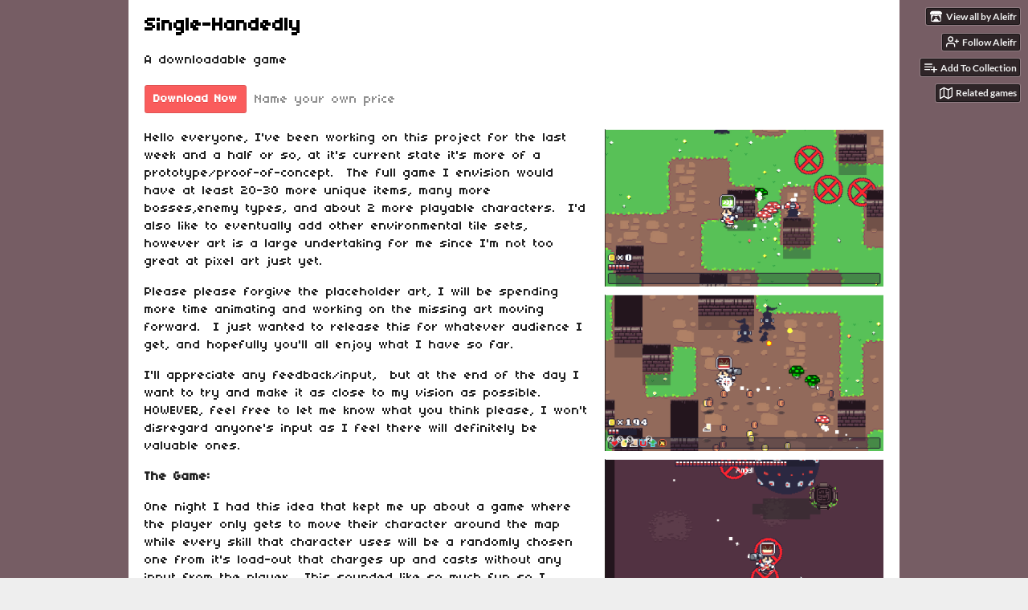

--- FILE ---
content_type: text/html
request_url: https://lvlupper.itch.io/single-handedly
body_size: 10899
content:
<!DOCTYPE HTML><html lang="en"><head><meta charset="UTF-8"/><meta name="theme-color" content="#765d64"/><meta property="og:image" content="https://img.itch.zone/aW1nLzMxOTI3MjcuZ2lm/original/GB6U%2FU.gif"/><link href="https://img.itch.zone/aW1nLzMxOTI3MjcuZ2lm/32x32%23/vY5kgA.gif" type="image/gif" rel="icon"/><meta property="og:site_name" content="itch.io"/><meta property="twitter:account_id" content="4503599627724030"/><meta property="og:description" content="Action combat rogue-lite bullet hell pixel game"/><meta name="description" content="Action combat rogue-lite bullet hell pixel game"/><meta name="viewport" content="width=device-width, initial-scale=1"/><meta name="itch:path" content="games/602165"/><meta name="twitter:site" content="@itchio"/><meta name="twitter:title" content="Single-Handedly by Aleifr"/><meta name="twitter:description" content="Action combat rogue-lite bullet hell pixel game"/><meta name="twitter:card" content="summary_large_image"/><meta property="twitter:image" content="https://img.itch.zone/aW1nLzMxOTI3MjcuZ2lm/original/GB6U%2FU.gif"/><meta property="twitter:creator" content="@LvlUpper"/><meta name="twitter:url" content="https://lvlupper.itch.io/single-handedly"/><script type="application/ld+json">{"itemListElement":[{"position":1,"item":{"@id":"https:\/\/itch.io\/games","name":"Games"},"@type":"ListItem"},{"position":2,"item":{"@id":"https:\/\/itch.io\/games\/genre-action","name":"Action"},"@type":"ListItem"},{"position":3,"item":{"@id":"https:\/\/itch.io\/games\/free","name":"Free"},"@type":"ListItem"}],"@context":"http:\/\/schema.org","@type":"BreadcrumbList"}</script><script type="application/ld+json">{"description":"Action combat rogue-lite bullet hell pixel game","name":"Single-Handedly","@context":"http:\/\/schema.org\/","@type":"Product"}</script><title>Single-Handedly by Aleifr</title><meta name="csrf_token" value="WyJxazRQIiwxNzcwMDc4OTk3LCJLSHFNOURiRUo4aGdzeTAiXQ==./q2/gZFZ+bm5YZd+8dFTXxM5kNk=" /><link href="https://static.itch.io/game.css?1770013652" rel="stylesheet"/><script type="text/javascript">window.itchio_translations_url = 'https://static.itch.io/translations';</script><script src="https://static.itch.io/lib.min.js?1770013652" type="text/javascript"></script><script src="https://static.itch.io/bundle.min.js?1770013652" type="text/javascript"></script><script src="https://static.itch.io/lib/jquery.maskMoney.js" type="text/javascript"></script><script data-src="https://static.itch.io/react.min.js?1770013652" id="lib_react_src"></script><script src="https://static.itch.io/game.min.js?1770013652" type="text/javascript"></script><script type="text/javascript">I.current_user = null;I.subdomain = true;</script><script type="text/javascript">if (!window.location.hostname.match(/localhost/)) {      window.dataLayer = window.dataLayer || [];
      function gtag(){dataLayer.push(arguments);}
      gtag('js', new Date());
      gtag('config', "G-36R7NPBMLS", {});
      (function(d, t, s, m) {
        s = d.createElement(t);
        s.src = "https:\/\/www.googletagmanager.com\/gtag\/js?id=G-36R7NPBMLS";
        s.async = 1;
        m = d.getElementsByTagName(t)[0];
        m.parentNode.insertBefore(s, m);
      })(document, "script");
      }</script><style type="text/css" id="game_theme">:root{--itchio_ui_bg: #403b3c;--itchio_ui_bg_dark: #3a3536}.wrapper{--itchio_font_family: '04b_03';--itchio_bg_color: #765d64;--itchio_bg2_color: rgba(255, 255, 255, 1);--itchio_bg2_sub: #e5e5e5;--itchio_text_color: #222222;--itchio_link_color: #fa5c5c;--itchio_border_color: #d8d8d8;--itchio_button_color: #fa5c5c;--itchio_button_fg_color: #ffffff;--itchio_button_shadow_color: #e54747;background-color:#765d64;/*! */  /* */}.inner_column{color:#222222;font-family:'04b_03',Lato,LatoExtended,sans-serif;background-color:rgba(255, 255, 255, 1)}.inner_column ::selection{color:#ffffff;background:#fa5c5c}.inner_column ::-moz-selection{color:#ffffff;background:#fa5c5c}.inner_column h1,.inner_column h2,.inner_column h3,.inner_column h4,.inner_column h5,.inner_column h6{font-family:inherit;font-weight:bold;color:#000000}.inner_column a,.inner_column .footer a{color:#fa5c5c}.inner_column .button,.inner_column .button:hover,.inner_column .button:active{background-color:#fa5c5c;color:#ffffff;text-shadow:0 1px 0px #e54747}.inner_column hr{background-color:#d8d8d8}.inner_column table{border-color:#d8d8d8}.inner_column .redactor-box .redactor-toolbar li a{color:#fa5c5c}.inner_column .redactor-box .redactor-toolbar li a:hover,.inner_column .redactor-box .redactor-toolbar li a:active,.inner_column .redactor-box .redactor-toolbar li a.redactor-act{background-color:#fa5c5c !important;color:#ffffff !important;text-shadow:0 1px 0px #e54747 !important}.inner_column .redactor-box .redactor-toolbar .re-button-tooltip{text-shadow:none}.game_frame{background:#e5e5e5;/*! */  /* */}.game_frame .embed_info{background-color:rgba(255, 255, 255, 0.85)}.game_loading .loader_bar .loader_bar_slider{background-color:#fa5c5c}.view_game_page .reward_row,.view_game_page .bundle_row{border-color:#e5e5e5 !important}.view_game_page .game_info_panel_widget{background:rgba(229, 229, 229, 1)}.view_game_page .star_value .star_fill{color:#fa5c5c}.view_game_page .rewards .quantity_input{background:rgba(255, 255, 255, 1);border-color:rgba(34, 34, 34, 0.5);color:#222222}.view_game_page .right_col{display:block}.game_devlog_page li .meta_row .post_likes{border-color:#e5e5e5}.game_devlog_post_page .post_like_button{box-shadow:inset 0 0 0 1px #d8d8d8}.game_comments_widget .community_post .post_footer a,.game_comments_widget .community_post .post_footer .vote_btn,.game_comments_widget .community_post .post_header .post_date a,.game_comments_widget .community_post .post_header .edit_message{color:rgba(34, 34, 34, 0.5)}.game_comments_widget .community_post .reveal_full_post_btn{background:linear-gradient(to bottom, transparent, #ffffff 50%, #ffffff);color:#fa5c5c}.game_comments_widget .community_post .post_votes{border-color:rgba(34, 34, 34, 0.2)}.game_comments_widget .community_post .post_votes .vote_btn:hover{background:rgba(34, 34, 34, 0.05)}.game_comments_widget .community_post .post_footer .vote_btn{border-color:rgba(34, 34, 34, 0.5)}.game_comments_widget .community_post .post_footer .vote_btn span{color:inherit}.game_comments_widget .community_post .post_footer .vote_btn:hover,.game_comments_widget .community_post .post_footer .vote_btn.voted{background-color:#fa5c5c;color:#ffffff;text-shadow:0 1px 0px #e54747;border-color:#fa5c5c}.game_comments_widget .form .redactor-box,.game_comments_widget .form .click_input,.game_comments_widget .form .forms_markdown_input_widget{border-color:rgba(34, 34, 34, 0.5);background:transparent}.game_comments_widget .form .redactor-layer,.game_comments_widget .form .redactor-toolbar,.game_comments_widget .form .click_input,.game_comments_widget .form .forms_markdown_input_widget{background:rgba(255, 255, 255, 1)}.game_comments_widget .form .forms_markdown_input_widget .markdown_toolbar button{color:inherit;opacity:0.6}.game_comments_widget .form .forms_markdown_input_widget .markdown_toolbar button:hover,.game_comments_widget .form .forms_markdown_input_widget .markdown_toolbar button:active{opacity:1;background-color:#fa5c5c !important;color:#ffffff !important;text-shadow:0 1px 0px #e54747 !important}.game_comments_widget .form .forms_markdown_input_widget .markdown_toolbar,.game_comments_widget .form .forms_markdown_input_widget li{border-color:rgba(34, 34, 34, 0.5)}.game_comments_widget .form textarea{border-color:rgba(34, 34, 34, 0.5);background:rgba(255, 255, 255, 1);color:inherit}.game_comments_widget .form .redactor-toolbar{border-color:rgba(34, 34, 34, 0.5)}.game_comments_widget .hint{color:rgba(34, 34, 34, 0.5)}.game_community_preview_widget .community_topic_row .topic_tag{background-color:#e5e5e5}.footer .svgicon,.view_game_page .more_information_toggle .svgicon{fill:#222222 !important}
</style></head><body data-host="itch.io" data-page_name="view_game" class=" locale_en game_layout_widget layout_widget no_theme_toggle responsive"><ul class="user_tools hidden" id="user_tools"><li><a class="action_btn view_more" href="https://lvlupper.itch.io"><svg viewBox="0 0 262.728 235.452" width="18" height="16" version="1.1" class="svgicon icon_itchio_new" aria-hidden role="img"><path d="M31.99 1.365C21.287 7.72.2 31.945 0 38.298v10.516C0 62.144 12.46 73.86 23.773 73.86c13.584 0 24.902-11.258 24.903-24.62 0 13.362 10.93 24.62 24.515 24.62 13.586 0 24.165-11.258 24.165-24.62 0 13.362 11.622 24.62 25.207 24.62h.246c13.586 0 25.208-11.258 25.208-24.62 0 13.362 10.58 24.62 24.164 24.62 13.585 0 24.515-11.258 24.515-24.62 0 13.362 11.32 24.62 24.903 24.62 11.313 0 23.773-11.714 23.773-25.046V38.298c-.2-6.354-21.287-30.58-31.988-36.933C180.118.197 157.056-.005 122.685 0c-34.37.003-81.228.54-90.697 1.365zm65.194 66.217a28.025 28.025 0 0 1-4.78 6.155c-5.128 5.014-12.157 8.122-19.906 8.122a28.482 28.482 0 0 1-19.948-8.126c-1.858-1.82-3.27-3.766-4.563-6.032l-.006.004c-1.292 2.27-3.092 4.215-4.954 6.037a28.5 28.5 0 0 1-19.948 8.12c-.934 0-1.906-.258-2.692-.528-1.092 11.372-1.553 22.24-1.716 30.164l-.002.045c-.02 4.024-.04 7.333-.06 11.93.21 23.86-2.363 77.334 10.52 90.473 19.964 4.655 56.7 6.775 93.555 6.788h.006c36.854-.013 73.59-2.133 93.554-6.788 12.883-13.14 10.31-66.614 10.52-90.474-.022-4.596-.04-7.905-.06-11.93l-.003-.045c-.162-7.926-.623-18.793-1.715-30.165-.786.27-1.757.528-2.692.528a28.5 28.5 0 0 1-19.948-8.12c-1.862-1.822-3.662-3.766-4.955-6.037l-.006-.004c-1.294 2.266-2.705 4.213-4.563 6.032a28.48 28.48 0 0 1-19.947 8.125c-7.748 0-14.778-3.11-19.906-8.123a28.025 28.025 0 0 1-4.78-6.155 27.99 27.99 0 0 1-4.736 6.155 28.49 28.49 0 0 1-19.95 8.124c-.27 0-.54-.012-.81-.02h-.007c-.27.008-.54.02-.813.02a28.49 28.49 0 0 1-19.95-8.123 27.992 27.992 0 0 1-4.736-6.155zm-20.486 26.49l-.002.01h.015c8.113.017 15.32 0 24.25 9.746 7.028-.737 14.372-1.105 21.722-1.094h.006c7.35-.01 14.694.357 21.723 1.094 8.93-9.747 16.137-9.73 24.25-9.746h.014l-.002-.01c3.833 0 19.166 0 29.85 30.007L210 165.244c8.504 30.624-2.723 31.373-16.727 31.4-20.768-.773-32.267-15.855-32.267-30.935-11.496 1.884-24.907 2.826-38.318 2.827h-.006c-13.412 0-26.823-.943-38.318-2.827 0 15.08-11.5 30.162-32.267 30.935-14.004-.027-25.23-.775-16.726-31.4L46.85 124.08c10.684-30.007 26.017-30.007 29.85-30.007zm45.985 23.582v.006c-.02.02-21.863 20.08-25.79 27.215l14.304-.573v12.474c0 .584 5.74.346 11.486.08h.006c5.744.266 11.485.504 11.485-.08v-12.474l14.304.573c-3.928-7.135-25.79-27.215-25.79-27.215v-.006l-.003.002z"/></svg><span class="full_label">View all by Aleifr</span><span class="mobile_label">Aleifr</span></a></li><li><a href="https://itch.io/login" data-unfollow_url="https://lvlupper.itch.io/-/unfollow?source=game" data-follow_url="https://lvlupper.itch.io/-/follow?source=game" data-register_action="follow_user" class="follow_user_btn action_btn" data-user_id="363407"><svg stroke-linejoin="round" stroke="currentColor" aria-hidden role="img" stroke-linecap="round" viewBox="0 0 24 24" width="18" height="18" version="1.1" stroke-width="2" class="svgicon icon_user_plus on_follow" fill="none"><path d="M16 21v-2a4 4 0 0 0-4-4H5a4 4 0 0 0-4 4v2"></path><circle cx="8.5" cy="7" r="4"></circle><line x1="20" y1="8" x2="20" y2="14"></line><line x1="23" y1="11" x2="17" y2="11"></line></svg><svg stroke-linejoin="round" stroke="currentColor" aria-hidden role="img" stroke-linecap="round" viewBox="0 0 24 24" width="18" height="18" version="1.1" stroke-width="2" class="svgicon icon_user_check on_unfollow" fill="none"><path d="M16 21v-2a4 4 0 0 0-4-4H5a4 4 0 0 0-4 4v2"></path><circle cx="8.5" cy="7" r="4"></circle><polyline points="17 11 19 13 23 9"></polyline></svg><span class="on_follow"><span class="full_label">Follow Aleifr</span><span class="mobile_label">Follow</span></span><span class="on_unfollow"><span class="full_label">Following Aleifr</span><span class="mobile_label">Following</span></span></a></li><li><a class="action_btn add_to_collection_btn" href="https://itch.io/login"><svg stroke-linejoin="round" stroke="currentColor" aria-hidden role="img" stroke-linecap="round" viewBox="0 0 24 24" width="18" height="18" version="1.1" stroke-width="2" class="svgicon icon_collection_add2" fill="none"><path d="M 1,6 H 14" /><path d="M 1,11 H 14" /><path d="m 1,16 h 9" /><path d="M 18,11 V 21" /><path d="M 13,16 H 23" /></svg><span class="full_label">Add To Collection</span><span class="mobile_label">Collection</span></a></li><li class="community_link"><a class="action_btn" href="https://lvlupper.itch.io/single-handedly#comments"><svg stroke-linejoin="round" stroke="currentColor" aria-hidden role="img" stroke-linecap="round" viewBox="0 0 24 24" width="18" height="18" version="1.1" stroke-width="2" class="svgicon icon_comment" fill="none"><path d="M21 15a2 2 0 0 1-2 2H7l-4 4V5a2 2 0 0 1 2-2h14a2 2 0 0 1 2 2z" /></svg>Comments</a></li><li><a data-label="related_btn" target="_blank" class="action_btn related_games_btn" href="https://itch.io/games-like/602165/single-handedly"><svg stroke-linejoin="round" stroke="currentColor" aria-hidden role="img" stroke-linecap="round" viewBox="0 0 24 24" width="18" height="18" version="1.1" stroke-width="2" class="svgicon icon_map" fill="none"><polygon points="1 6 1 22 8 18 16 22 23 18 23 2 16 6 8 2 1 6"></polygon><line x1="8" y1="2" x2="8" y2="18"></line><line x1="16" y1="6" x2="16" y2="22"></line></svg> <span class="full_label">Related games</span><span class="mobile_label">Related</span></a></li></ul><script type="text/javascript">new I.GameUserTools('#user_tools')</script><div class="main wrapper" id="wrapper"><div class="inner_column size_medium family_pixel" id="inner_column"><div class="header" id="header"><h1 itemprop="name" class="game_title">Single-Handedly</h1></div><div class="view_game_page page_widget base_widget buy_on_top" id="view_game_1079814"><div class="header_buy_row"><p>A downloadable game</p><div class="buy_row"><div class="button_message"><a class="button buy_btn" href="https://lvlupper.itch.io/single-handedly/purchase">Download Now</a><span class="buy_message"><span class="sub">Name your own price</span></span></div></div></div><div class="columns"><div class="left_col column"><div class="formatted_description user_formatted"><p>Hello everyone, I&#x27;ve been working on this project for the last week and a half or so, at it&#x27;s current state it&#x27;s more of a prototype/proof-of-concept.&nbsp; The full game I envision would have at least 20-30 more unique items, many more bosses,enemy types, and about 2 more playable characters.&nbsp; I&#x27;d also like to eventually add other environmental tile sets, however art is a large undertaking for me since I&#x27;m not too great at pixel art just yet.</p>
<p>Please please forgive the placeholder art, I will be spending more time animating and working on the missing art moving forward.&nbsp; I just wanted to release this for whatever audience I get, and hopefully you&#x27;ll all enjoy what I have so far.</p>
<p>I&#x27;ll appreciate any feedback/input,&nbsp; but at the end of the day I want to try and make it as close to my vision as possible.&nbsp; HOWEVER, feel free to let me know what you think please, I won&#x27;t disregard anyone&#x27;s input as I feel there will definitely be valuable ones.</p>
<p><strong>The Game:</strong></p>
<p>One night I had this idea that kept me up about a game where the player only gets to move their character around the map while every skill that character uses will be a randomly chosen one from it&#x27;s load-out that charges up and casts without any input from the player.&nbsp; This sounded like so much fun so I figured it&#x27;d be great if the&nbsp;element of stress from bullet-hell games were involved.&nbsp; Then I decided to make a few items so the player could scale their characters infinitely, with enough items each run would feel so different from the last that you could always jump in and enjoy yourself with this game.&nbsp;</p>
<p><strong>Controls:</strong></p>
<p>Arrow Keys/ WASD for movement</p>
<p>Right Arraw/ &quot;D&quot; key for menu selection.</p>
<p><strong>Credits:</strong></p>
<p>My good friend Angell for the awesome hammer character and Nurse art/animations, they look amazing right, as well as input about the direction of the game that no doubt helped me along greatly.</p>
<p>Another buddy of mines named Rahil who helped me greatly with the random level generation.</p>
<p>0x72 -&nbsp;<a href="https://itch.io/profile/0x72">https://itch.io/profile/0x72</a>&nbsp;-&nbsp;who generously posted their beautiful dungeon tile set for public use, which I fell in love with and decided to keep for the prototype at least.&nbsp;&nbsp;</p>
<p><br></p></div><div class="more_information_toggle"><div class="toggle_row"><a class="toggle_info_btn" href="javascript:void(0)">More information<svg viewBox="0 0 37 20" width="12" height="6" version="1.1" class="svgicon icon_down_tick" aria-hidden role="img"><path d="m2.0858 0c-1.1535 0-2.0858 0.86469-2.0858 1.9331 0 0.5139 0.21354 1.0183 0.38704 1.1881l18.113 16.879 18.112-16.879c0.174-0.1696 0.388-0.674 0.388-1.1879 0-1.0684-0.932-1.9331-2.086-1.9331-0.577 0-1.111 0.23008-1.49 0.57992l-14.924 13.894-14.925-13.893c-0.3777-0.34998-0.9134-0.581-1.4902-0.581z"/></svg></a></div><div class="info_panel_wrapper"><div class="game_info_panel_widget base_widget" id="game_info_panel_8713977"><table><tbody><tr><td>Status</td><td><a href="https://itch.io/games/prototypes">Prototype</a></td></tr><tr><td>Rating</td><td><div tabindex="0" data-tooltip="4.00 average rating from 2 total ratings" itemprop="aggregateRating" class="aggregate_rating" itemscope itemtype="http://schema.org/AggregateRating"><div content="4.0" class="star_value" itemprop="ratingValue"><span class="screenreader_only">Rated 4.0 out of 5 stars</span><div class="star_fill" style="width: 80.00000%"><span aria-hidden="true" class="star icon-star"></span><span aria-hidden="true" class="star icon-star"></span><span aria-hidden="true" class="star icon-star"></span><span aria-hidden="true" class="star icon-star"></span><span aria-hidden="true" class="star icon-star"></span></div><div class="star_holes"><span aria-hidden="true" class="star icon-star2"></span><span aria-hidden="true" class="star icon-star2"></span><span aria-hidden="true" class="star icon-star2"></span><span aria-hidden="true" class="star icon-star2"></span><span aria-hidden="true" class="star icon-star2"></span></div></div><span content="2" itemprop="ratingCount" class="rating_count">(2<span class="screenreader_only"> total ratings</span>)</span></div></td></tr><tr><td>Author</td><td><a href="https://lvlupper.itch.io">Aleifr</a></td></tr><tr><td>Genre</td><td><a href="https://itch.io/games/genre-action">Action</a></td></tr><tr><td>Tags</td><td><a href="https://itch.io/games/tag-2d">2D</a>, <a href="https://itch.io/games/tag-bullet-hell">Bullet Hell</a>, <a href="https://itch.io/games/tag-dungeon-crawler">Dungeon Crawler</a>, <a href="https://itch.io/games/tag-pixel-art">Pixel Art</a>, <a href="https://itch.io/games/tag-roguelite">Roguelite</a>, <a href="https://itch.io/games/tag-singleplayer">Singleplayer</a></td></tr></tbody></table></div></div></div><h2 id="download">Download</h2><div class="buy_row"><div class="button_message"><a class="button buy_btn" href="https://lvlupper.itch.io/single-handedly/purchase">Download Now</a><span class="buy_message"><span class="sub">Name your own price</span></span></div></div><div class="uploads"><p>Click download now to get access to the following files:</p><div class="upload_list_widget base_widget" id="upload_list_5521746"><div class="upload"><div class="info_column"><div class="upload_name"><strong class="name" title="Single-Handedly">Single-Handedly</strong> <span class="file_size"><span>2 MB</span></span> <span class="download_platforms"></span></div></div></div></div></div><div class="game_comments_widget base_widget" id="game_comments_2116891"><h2 id="comments">Comments</h2><p class="form_placeholder"><a href="https://itch.io/login" data-register_action="comment">Log in with itch.io</a> to leave a comment.</p><div class="community_topic_posts_widget base_widget" id="community_topic_posts_954148"><div class="community_post_list_widget base_widget" id="community_post_list_9925666"><div id="post-6368305" class="community_post has_replies has_vote_column" data-post="{&quot;user_id&quot;:265964,&quot;id&quot;:6368305}"><div class="post_anchor" id="first-post"></div><div class="post_grid"><div class="post_votes"><a class="vote_up_btn vote_btn" data-register_action="community_vote" title="Vote up" href="https://itch.io/login"><svg viewBox="0 0 24 24" width="20" height="20" version="1.1" class="svgicon icon_vote_up" aria-hidden role="img"><polygon points="2 18 12 6 22 18" /></svg></a> <a class="vote_down_btn vote_btn" data-register_action="community_vote" title="Vote down" href="https://itch.io/login"><svg viewBox="0 0 24 24" width="20" height="20" version="1.1" class="svgicon icon_vote_down" aria-hidden role="img"><polygon points="2 6 12 18 22 6" /></svg></a></div><a class="avatar_container" href="https://itch.io/profile/gamerfates"><div class="post_avatar" style="background-image: url(/static/images/frog-blue.png)"></div></a><div class="post_header"><span class="post_author"><a href="https://itch.io/profile/gamerfates">Gamer Fates</a></span><span class="post_date" title="2022-08-01 19:15:47"><a href="https://itch.io/post/6368305">3 years ago</a></span><span class="vote_counts"><span class="upvotes">(+1)</span></span></div><div class="post_content"><div dir="auto" class="post_body user_formatted"><p>Hey Aleifr,&nbsp;</p><p>I&#x27;ve been searching online yet I can&#x27;t find your updated Top Down RPG Template? Do you still have the template? Are you selling the template or are you able to upload a new version?<br></p><p>Much appreciated, thanks!</p></div><div class="post_footer"><a data-register_action="community_reply" class="post_action reply_btn" href="https://itch.io/login">Reply</a></div></div></div></div><div class="community_post_replies top_level_replies"><div id="post-6673537" class="community_post is_reply has_vote_column" data-post="{&quot;user_id&quot;:591275,&quot;id&quot;:6673537}"><div class="post_grid"><div class="post_votes"><a class="vote_up_btn vote_btn" data-register_action="community_vote" title="Vote up" href="https://itch.io/login"><svg viewBox="0 0 24 24" width="20" height="20" version="1.1" class="svgicon icon_vote_up" aria-hidden role="img"><polygon points="2 18 12 6 22 18" /></svg></a> <a class="vote_down_btn vote_btn" data-register_action="community_vote" title="Vote down" href="https://itch.io/login"><svg viewBox="0 0 24 24" width="20" height="20" version="1.1" class="svgicon icon_vote_down" aria-hidden role="img"><polygon points="2 6 12 18 22 6" /></svg></a></div><a class="avatar_container" href="https://itch.io/profile/tomatoast"><div class="post_avatar" style="background-image: url(https://img.itch.zone/aW1nLzExOTk2ODIwLmpwZWc=/25x25%23/U%2FmT9P.jpeg)"></div></a><div class="post_header"><span class="post_author"><a href="https://itch.io/profile/tomatoast">tomatoast</a></span><span class="post_date" title="2022-09-24 02:02:34"><a href="https://itch.io/post/6673537">3 years ago</a></span><span class="vote_counts"></span></div><div class="post_content"><div dir="auto" class="post_body user_formatted"><p>Same</p></div><div class="post_footer"><a data-register_action="community_reply" class="post_action reply_btn" href="https://itch.io/login">Reply</a></div></div></div></div></div><div id="post-5871529" class="community_post has_replies has_vote_column" data-post="{&quot;user_id&quot;:1813793,&quot;id&quot;:5871529}"><div class="post_grid"><div class="post_votes"><a class="vote_up_btn vote_btn" data-register_action="community_vote" title="Vote up" href="https://itch.io/login"><svg viewBox="0 0 24 24" width="20" height="20" version="1.1" class="svgicon icon_vote_up" aria-hidden role="img"><polygon points="2 18 12 6 22 18" /></svg></a> <a class="vote_down_btn vote_btn" data-register_action="community_vote" title="Vote down" href="https://itch.io/login"><svg viewBox="0 0 24 24" width="20" height="20" version="1.1" class="svgicon icon_vote_down" aria-hidden role="img"><polygon points="2 6 12 18 22 6" /></svg></a></div><a class="avatar_container" href="https://itch.io/profile/butterman98"><div class="post_avatar" style="background-image: url(https://img.itch.zone/aW1nLzEwNTkzMDI0LnBuZw==/25x25%23/LRzSkI.png)"></div></a><div class="post_header"><span class="post_author"><a href="https://itch.io/profile/butterman98">ButterMan98</a></span><span class="post_date" title="2022-05-12 00:04:33"><a href="https://itch.io/post/5871529">3 years ago</a></span><span class="vote_counts"></span></div><div class="post_content"><div dir="auto" class="post_body user_formatted"><p>was this made in gamemaker?</p></div><div class="post_footer"><a data-register_action="community_reply" class="post_action reply_btn" href="https://itch.io/login">Reply</a></div></div></div></div><div class="community_post_replies top_level_replies"><div id="post-6042594" class="community_post is_reply has_vote_column" data-post="{&quot;user_id&quot;:363407,&quot;id&quot;:6042594}"><div class="post_grid"><div class="post_votes"><a class="vote_up_btn vote_btn" data-register_action="community_vote" title="Vote up" href="https://itch.io/login"><svg viewBox="0 0 24 24" width="20" height="20" version="1.1" class="svgicon icon_vote_up" aria-hidden role="img"><polygon points="2 18 12 6 22 18" /></svg></a> <a class="vote_down_btn vote_btn" data-register_action="community_vote" title="Vote down" href="https://itch.io/login"><svg viewBox="0 0 24 24" width="20" height="20" version="1.1" class="svgicon icon_vote_down" aria-hidden role="img"><polygon points="2 6 12 18 22 6" /></svg></a></div><a class="avatar_container" href="https://itch.io/profile/lvlupper"><div class="post_avatar" style="background-image: url(/static/images/frog-red.png)"></div></a><div class="post_header"><span class="post_author"><a href="https://itch.io/profile/lvlupper">Aleifr</a></span><span class="post_date" title="2022-06-15 02:20:55"><a href="https://itch.io/post/6042594">3 years ago</a></span><span class="vote_counts"></span></div><div class="post_content"><div dir="auto" class="post_body user_formatted"><p>Yep, everything was done in GML</p></div><div class="post_footer"><a data-register_action="community_reply" class="post_action reply_btn" href="https://itch.io/login">Reply</a></div></div></div></div></div><div id="post-1625273" class="community_post has_vote_column" data-post="{&quot;user_id&quot;:1502653,&quot;id&quot;:1625273}"><div class="post_grid"><div class="post_votes"><a class="vote_up_btn vote_btn" data-register_action="community_vote" title="Vote up" href="https://itch.io/login"><svg viewBox="0 0 24 24" width="20" height="20" version="1.1" class="svgicon icon_vote_up" aria-hidden role="img"><polygon points="2 18 12 6 22 18" /></svg></a> <a class="vote_down_btn vote_btn" data-register_action="community_vote" title="Vote down" href="https://itch.io/login"><svg viewBox="0 0 24 24" width="20" height="20" version="1.1" class="svgicon icon_vote_down" aria-hidden role="img"><polygon points="2 6 12 18 22 6" /></svg></a></div><a class="avatar_container" href="https://itch.io/profile/muazx"><div class="post_avatar" style="background-image: url(/static/images/frog-gold.png)"></div></a><div class="post_header"><span class="post_author"><a href="https://itch.io/profile/muazx">MuazX</a></span><span class="post_date" title="2020-07-12 16:43:08"><a href="https://itch.io/post/1625273">5 years ago</a></span><span class="vote_counts"><span class="downvotes">(-1)</span></span></div><div class="post_content"><div dir="auto" class="post_body user_formatted"><p>Can u give me the sprites of player...I won&#x27;t publish it anywhere...I just want to make a game for fun, not for any sharing or publishing purpose...plz....</p></div><div class="post_footer"><a data-register_action="community_reply" class="post_action reply_btn" href="https://itch.io/login">Reply</a></div></div></div></div><div id="post-1399002" class="community_post has_replies has_vote_column" data-post="{&quot;user_id&quot;:1087579,&quot;id&quot;:1399002}"><div class="post_grid"><div class="post_votes"><a class="vote_up_btn vote_btn" data-register_action="community_vote" title="Vote up" href="https://itch.io/login"><svg viewBox="0 0 24 24" width="20" height="20" version="1.1" class="svgicon icon_vote_up" aria-hidden role="img"><polygon points="2 18 12 6 22 18" /></svg></a> <a class="vote_down_btn vote_btn" data-register_action="community_vote" title="Vote down" href="https://itch.io/login"><svg viewBox="0 0 24 24" width="20" height="20" version="1.1" class="svgicon icon_vote_down" aria-hidden role="img"><polygon points="2 6 12 18 22 6" /></svg></a></div><a class="avatar_container" href="https://itch.io/profile/retropixelgames"><div class="post_avatar" style="background-image: url(https://img.itch.zone/aW1hZ2UyL3VzZXIvMTA4NzU3OS8xMjk5NzYxLmdpZg==/original/COoEbS.gif)"></div></a><div class="post_header"><span class="post_author"><a href="https://itch.io/profile/retropixelgames">RetroPixelGames</a></span><span class="post_date" title="2020-05-05 20:46:01"><a href="https://itch.io/post/1399002">5 years ago</a></span><span class="vote_counts"><span class="upvotes">(+1)</span></span></div><div class="post_content"><div dir="auto" class="post_body user_formatted"><p>Could you sell this as a template to learn from?</p></div><div class="post_footer"><a data-register_action="community_reply" class="post_action reply_btn" href="https://itch.io/login">Reply</a></div></div></div></div><div class="community_post_replies top_level_replies"><div id="post-1403908" class="community_post is_reply has_replies has_vote_column" data-post="{&quot;user_id&quot;:363407,&quot;id&quot;:1403908}"><div class="post_grid"><div class="post_votes"><a class="vote_up_btn vote_btn" data-register_action="community_vote" title="Vote up" href="https://itch.io/login"><svg viewBox="0 0 24 24" width="20" height="20" version="1.1" class="svgicon icon_vote_up" aria-hidden role="img"><polygon points="2 18 12 6 22 18" /></svg></a> <a class="vote_down_btn vote_btn" data-register_action="community_vote" title="Vote down" href="https://itch.io/login"><svg viewBox="0 0 24 24" width="20" height="20" version="1.1" class="svgicon icon_vote_down" aria-hidden role="img"><polygon points="2 6 12 18 22 6" /></svg></a></div><a class="avatar_container" href="https://itch.io/profile/lvlupper"><div class="post_avatar" style="background-image: url(/static/images/frog-red.png)"></div></a><div class="post_header"><span class="post_author"><a href="https://itch.io/profile/lvlupper">Aleifr</a></span><span class="post_date" title="2020-05-07 00:15:03"><a href="https://itch.io/post/1403908">5 years ago</a></span><span class="vote_counts"><span class="upvotes">(+1)</span></span></div><div class="post_content"><div dir="auto" class="post_body user_formatted"><p>I could, and have thought about it, maybe if I see an actual demand for this as a template!</p></div><div class="post_footer"><a data-register_action="community_reply" class="post_action reply_btn" href="https://itch.io/login">Reply</a></div></div></div></div><div class="community_post_replies"><div id="post-1625275" class="community_post is_reply has_vote_column" data-post="{&quot;user_id&quot;:1502653,&quot;id&quot;:1625275}"><div class="post_grid"><div class="post_votes"><a class="vote_up_btn vote_btn" data-register_action="community_vote" title="Vote up" href="https://itch.io/login"><svg viewBox="0 0 24 24" width="20" height="20" version="1.1" class="svgicon icon_vote_up" aria-hidden role="img"><polygon points="2 18 12 6 22 18" /></svg></a> <a class="vote_down_btn vote_btn" data-register_action="community_vote" title="Vote down" href="https://itch.io/login"><svg viewBox="0 0 24 24" width="20" height="20" version="1.1" class="svgicon icon_vote_down" aria-hidden role="img"><polygon points="2 6 12 18 22 6" /></svg></a></div><a class="avatar_container" href="https://itch.io/profile/muazx"><div class="post_avatar" style="background-image: url(/static/images/frog-gold.png)"></div></a><div class="post_header"><span class="post_author"><a href="https://itch.io/profile/muazx">MuazX</a></span><span class="post_date" title="2020-07-12 16:43:38"><a href="https://itch.io/post/1625275">5 years ago</a></span><span class="vote_counts"><span class="downvotes">(-2)</span></span></div><div class="post_content"><div dir="auto" class="post_body user_formatted"><p>Ok, here&#x27;s a demand...give me the player sprites...plz</p></div><div class="post_footer"><a data-register_action="community_reply" class="post_action reply_btn" href="https://itch.io/login">Reply</a></div></div></div></div><div id="post-5890032" class="community_post is_reply has_vote_column" data-post="{&quot;user_id&quot;:591275,&quot;id&quot;:5890032}"><div class="post_grid"><div class="post_votes"><a class="vote_up_btn vote_btn" data-register_action="community_vote" title="Vote up" href="https://itch.io/login"><svg viewBox="0 0 24 24" width="20" height="20" version="1.1" class="svgicon icon_vote_up" aria-hidden role="img"><polygon points="2 18 12 6 22 18" /></svg></a> <a class="vote_down_btn vote_btn" data-register_action="community_vote" title="Vote down" href="https://itch.io/login"><svg viewBox="0 0 24 24" width="20" height="20" version="1.1" class="svgicon icon_vote_down" aria-hidden role="img"><polygon points="2 6 12 18 22 6" /></svg></a></div><a class="avatar_container" href="https://itch.io/profile/tomatoast"><div class="post_avatar" style="background-image: url(https://img.itch.zone/aW1nLzExOTk2ODIwLmpwZWc=/25x25%23/U%2FmT9P.jpeg)"></div></a><div class="post_header"><span class="post_author"><a href="https://itch.io/profile/tomatoast">tomatoast</a></span><span class="post_date" title="2022-05-16 13:47:47"><a href="https://itch.io/post/5890032">3 years ago</a></span><span class="vote_counts"></span></div><div class="post_content"><div dir="auto" class="post_body user_formatted"><p>that looks so cool, would love to pay for the learning!</p></div><div class="post_footer"><a data-register_action="community_reply" class="post_action reply_btn" href="https://itch.io/login">Reply</a></div></div></div></div></div></div><div id="post-1336328" class="community_post has_vote_column" data-post="{&quot;user_id&quot;:2305539,&quot;id&quot;:1336328}"><div class="post_grid"><div class="post_votes"><a class="vote_up_btn vote_btn" data-register_action="community_vote" title="Vote up" href="https://itch.io/login"><svg viewBox="0 0 24 24" width="20" height="20" version="1.1" class="svgicon icon_vote_up" aria-hidden role="img"><polygon points="2 18 12 6 22 18" /></svg></a> <a class="vote_down_btn vote_btn" data-register_action="community_vote" title="Vote down" href="https://itch.io/login"><svg viewBox="0 0 24 24" width="20" height="20" version="1.1" class="svgicon icon_vote_down" aria-hidden role="img"><polygon points="2 6 12 18 22 6" /></svg></a></div><a class="avatar_container" href="https://itch.io/profile/takelime"><div class="post_avatar" style="background-image: url(https://img.itch.zone/aW1nLzQ2MTA3MDUucG5n/25x25%23/soolYx.png)"></div></a><div class="post_header"><span class="post_author"><a href="https://itch.io/profile/takelime">TakeLime</a></span><span class="post_date" title="2020-04-16 08:43:02"><a href="https://itch.io/post/1336328">5 years ago</a></span><span class="vote_counts"></span></div><div class="post_content"><div dir="auto" class="post_body user_formatted"><p>I pretty like your game! Its is also a huge inspration for my own upcoming game. Take a look on my games if you want! Did you use the Godot-Engine?</p></div><div class="post_footer"><a data-register_action="community_reply" class="post_action reply_btn" href="https://itch.io/login">Reply</a></div></div></div></div><div id="post-1303532" class="community_post has_replies has_vote_column" data-post="{&quot;user_id&quot;:37843,&quot;id&quot;:1303532}"><div class="post_anchor" id="last-post"></div><div class="post_grid"><div class="post_votes"><a class="vote_up_btn vote_btn" data-register_action="community_vote" title="Vote up" href="https://itch.io/login"><svg viewBox="0 0 24 24" width="20" height="20" version="1.1" class="svgicon icon_vote_up" aria-hidden role="img"><polygon points="2 18 12 6 22 18" /></svg></a> <a class="vote_down_btn vote_btn" data-register_action="community_vote" title="Vote down" href="https://itch.io/login"><svg viewBox="0 0 24 24" width="20" height="20" version="1.1" class="svgicon icon_vote_down" aria-hidden role="img"><polygon points="2 6 12 18 22 6" /></svg></a></div><a class="avatar_container" href="https://itch.io/profile/linziofficial"><div class="post_avatar" style="background-image: url(https://img.itch.zone/aW1nLzEzODIyMTQxLmpwZw==/25x25%23/TTwZNv.jpg)"></div></a><div class="post_header"><span class="post_author"><a href="https://itch.io/profile/linziofficial">Linzi</a></span><span class="post_date" title="2020-04-03 23:21:45"><a href="https://itch.io/post/1303532">5 years ago</a></span><span class="vote_counts"></span></div><div class="post_content"><div dir="auto" class="post_body user_formatted"><p>This is really cool! I played it on stream and everyone agreed it looked really fun. The &quot;placeholder&quot; graphics are really good, better than I&nbsp;can draw for sure. The gameplay mechanic was confusing at first but once I learned what all the abilities do, it was really fun and unique! Combat feels satisfying even though I have little control over when my abilities activate, which is an impressive feat!</p><p>Can&#x27;t wait to see where this goes, would especially love some basic sound effects in there to really make the impacts hammer harder! Also, would love some more explanation as to what the icons in the bottom left do, I never understood that.</p><p>Hopefully my early feedback was helpful!</p><p>By the way, I&#x27;m working on <a href="https://winterdrake.itch.io/paint-defense">my own tower defense game</a>, I&#x27;d love it if you could try it out and give me feedback like I gave you feedback! :) Thanks!</p></div><div class="post_footer"><a data-register_action="community_reply" class="post_action reply_btn" href="https://itch.io/login">Reply</a></div></div></div></div><div class="community_post_replies top_level_replies"><div id="post-1303776" class="community_post is_reply has_vote_column" data-post="{&quot;user_id&quot;:363407,&quot;id&quot;:1303776}"><div class="post_grid"><div class="post_votes"><a class="vote_up_btn vote_btn" data-register_action="community_vote" title="Vote up" href="https://itch.io/login"><svg viewBox="0 0 24 24" width="20" height="20" version="1.1" class="svgicon icon_vote_up" aria-hidden role="img"><polygon points="2 18 12 6 22 18" /></svg></a> <a class="vote_down_btn vote_btn" data-register_action="community_vote" title="Vote down" href="https://itch.io/login"><svg viewBox="0 0 24 24" width="20" height="20" version="1.1" class="svgicon icon_vote_down" aria-hidden role="img"><polygon points="2 6 12 18 22 6" /></svg></a></div><a class="avatar_container" href="https://itch.io/profile/lvlupper"><div class="post_avatar" style="background-image: url(/static/images/frog-red.png)"></div></a><div class="post_header"><span class="post_author"><a href="https://itch.io/profile/lvlupper">Aleifr</a></span><span class="post_date" title="2020-04-04 02:12:31"><a href="https://itch.io/post/1303776">5 years ago</a></span><span class="vote_counts"></span></div><div class="post_content"><div dir="auto" class="post_body user_formatted"><p>Yeah I figured the items would be quite confusing without an index to explain what each does, honestly I&#x27;m still in the process of figuring out how I want an item index to function and look.&nbsp; I tried my best to draw them in a way that made sense at least except for the single orange grade item.&nbsp; Really all that does is create an &quot;explosion&quot; where you kill an enemy that damages anything nearby.&nbsp; As you stack it, the explosion would do more damage hence the rarity of its drop rate.&nbsp; Everything else is pretty basic, movement speed, more coin drops, magnetize coins, skill charge rate increase, and increase health.</p></div><div class="post_footer"><a data-register_action="community_reply" class="post_action reply_btn" href="https://itch.io/login">Reply</a></div></div></div></div></div><script id="vote_counts_tpl" type="text/template"><% if (up_score > 0) { %><span class="upvotes">(+{{up_score}})</span><% } %><% if (down_score > 0) { %><span class="downvotes">(-{{down_score}})</span><% } %></script></div></div></div></div><div class="right_col column"><div class="video_embed"></div><div class="screenshot_list"><a target="_blank" data-image_lightbox="true" href="https://img.itch.zone/aW1hZ2UvNjAyMTY1LzMxOTI3MjQuZ2lm/original/EN1nED.gif"><img src="https://img.itch.zone/aW1hZ2UvNjAyMTY1LzMxOTI3MjQuZ2lm/original/EN1nED.gif" data-screenshot_id="3192724" class="screenshot" srcset="https://img.itch.zone/aW1hZ2UvNjAyMTY1LzMxOTI3MjQuZ2lm/original/EN1nED.gif 1x, https://img.itch.zone/aW1hZ2UvNjAyMTY1LzMxOTI3MjQuZ2lm/original/EN1nED.gif 2x"/></a><a target="_blank" data-image_lightbox="true" href="https://img.itch.zone/aW1hZ2UvNjAyMTY1LzMxOTI3MjUuZ2lm/original/p4NaFj.gif"><img src="https://img.itch.zone/aW1hZ2UvNjAyMTY1LzMxOTI3MjUuZ2lm/original/p4NaFj.gif" data-screenshot_id="3192725" class="screenshot" srcset="https://img.itch.zone/aW1hZ2UvNjAyMTY1LzMxOTI3MjUuZ2lm/original/p4NaFj.gif 1x, https://img.itch.zone/aW1hZ2UvNjAyMTY1LzMxOTI3MjUuZ2lm/original/p4NaFj.gif 2x"/></a><a target="_blank" data-image_lightbox="true" href="https://img.itch.zone/aW1hZ2UvNjAyMTY1LzMxOTI3MjYuZ2lm/original/SG6Vgw.gif"><img src="https://img.itch.zone/aW1hZ2UvNjAyMTY1LzMxOTI3MjYuZ2lm/original/SG6Vgw.gif" data-screenshot_id="3192726" class="screenshot" srcset="https://img.itch.zone/aW1hZ2UvNjAyMTY1LzMxOTI3MjYuZ2lm/original/SG6Vgw.gif 1x, https://img.itch.zone/aW1hZ2UvNjAyMTY1LzMxOTI3MjYuZ2lm/original/SG6Vgw.gif 2x"/></a></div></div></div></div><div class="footer" id="view_game_footer"><a class="icon_logo" href="https://itch.io/"><svg viewBox="0 0 262.728 235.452" width="20" height="17" version="1.1" class="svgicon icon_itchio_new" aria-hidden role="img"><path d="M31.99 1.365C21.287 7.72.2 31.945 0 38.298v10.516C0 62.144 12.46 73.86 23.773 73.86c13.584 0 24.902-11.258 24.903-24.62 0 13.362 10.93 24.62 24.515 24.62 13.586 0 24.165-11.258 24.165-24.62 0 13.362 11.622 24.62 25.207 24.62h.246c13.586 0 25.208-11.258 25.208-24.62 0 13.362 10.58 24.62 24.164 24.62 13.585 0 24.515-11.258 24.515-24.62 0 13.362 11.32 24.62 24.903 24.62 11.313 0 23.773-11.714 23.773-25.046V38.298c-.2-6.354-21.287-30.58-31.988-36.933C180.118.197 157.056-.005 122.685 0c-34.37.003-81.228.54-90.697 1.365zm65.194 66.217a28.025 28.025 0 0 1-4.78 6.155c-5.128 5.014-12.157 8.122-19.906 8.122a28.482 28.482 0 0 1-19.948-8.126c-1.858-1.82-3.27-3.766-4.563-6.032l-.006.004c-1.292 2.27-3.092 4.215-4.954 6.037a28.5 28.5 0 0 1-19.948 8.12c-.934 0-1.906-.258-2.692-.528-1.092 11.372-1.553 22.24-1.716 30.164l-.002.045c-.02 4.024-.04 7.333-.06 11.93.21 23.86-2.363 77.334 10.52 90.473 19.964 4.655 56.7 6.775 93.555 6.788h.006c36.854-.013 73.59-2.133 93.554-6.788 12.883-13.14 10.31-66.614 10.52-90.474-.022-4.596-.04-7.905-.06-11.93l-.003-.045c-.162-7.926-.623-18.793-1.715-30.165-.786.27-1.757.528-2.692.528a28.5 28.5 0 0 1-19.948-8.12c-1.862-1.822-3.662-3.766-4.955-6.037l-.006-.004c-1.294 2.266-2.705 4.213-4.563 6.032a28.48 28.48 0 0 1-19.947 8.125c-7.748 0-14.778-3.11-19.906-8.123a28.025 28.025 0 0 1-4.78-6.155 27.99 27.99 0 0 1-4.736 6.155 28.49 28.49 0 0 1-19.95 8.124c-.27 0-.54-.012-.81-.02h-.007c-.27.008-.54.02-.813.02a28.49 28.49 0 0 1-19.95-8.123 27.992 27.992 0 0 1-4.736-6.155zm-20.486 26.49l-.002.01h.015c8.113.017 15.32 0 24.25 9.746 7.028-.737 14.372-1.105 21.722-1.094h.006c7.35-.01 14.694.357 21.723 1.094 8.93-9.747 16.137-9.73 24.25-9.746h.014l-.002-.01c3.833 0 19.166 0 29.85 30.007L210 165.244c8.504 30.624-2.723 31.373-16.727 31.4-20.768-.773-32.267-15.855-32.267-30.935-11.496 1.884-24.907 2.826-38.318 2.827h-.006c-13.412 0-26.823-.943-38.318-2.827 0 15.08-11.5 30.162-32.267 30.935-14.004-.027-25.23-.775-16.726-31.4L46.85 124.08c10.684-30.007 26.017-30.007 29.85-30.007zm45.985 23.582v.006c-.02.02-21.863 20.08-25.79 27.215l14.304-.573v12.474c0 .584 5.74.346 11.486.08h.006c5.744.266 11.485.504 11.485-.08v-12.474l14.304.573c-3.928-7.135-25.79-27.215-25.79-27.215v-.006l-.003.002z"/></svg></a><a href="https://itch.io/">itch.io</a><span class="dot">·</span><a href="https://lvlupper.itch.io">View all by Aleifr</a><span class="dot">·</span><a data-lightbox_url="https://lvlupper.itch.io/single-handedly/report" href="javascript:void(0);" class="report_game_btn">Report</a><span class="dot">·</span><a data-lightbox_url="https://lvlupper.itch.io/single-handedly/embed" href="javascript:void(0);" class="embed_game_btn">Embed</a><div class="breadcrumbs"><a href="https://itch.io/games">Games</a> › <a href="https://itch.io/games/genre-action">Action</a> › <a href="https://itch.io/games/free">Free</a></div></div></div></div><script type="text/javascript">I.setup_layout()</script><script id="loading_lightbox_tpl" type="text/template"><div class="lightbox loading_lightbox" aria-live="polite"><div class="loader_outer"><div class="loader_label">Loading</div><div class="loader_bar"><div class="loader_bar_slider"></div></div></div></div></script><script type="text/javascript">init_GameInfoPanel('#game_info_panel_8713977', null);new I.CommunityViewTopic('#community_topic_posts_954148', {"report_url":"https:\/\/itch.io\/post\/:post_id\/report"});init_ViewGame('#view_game_1079814', {"generate_download_url":"https:\/\/lvlupper.itch.io\/single-handedly\/download_url","game":{"actual_price":0,"type":1,"slug":"single-handedly","type_name":"default","id":602165,"min_price":0,"hit_url":"https:\/\/lvlupper.itch.io\/single-handedly\/rh\/eyJlIjoxNzcwMDc5MDEyLCJpZCI6NjAyMTY1fQ%3d%3d%2eRUP0lFy3RPFeNgXPWjMTRiFgaOo%3d"}});
I.setup_page();</script></body></html>